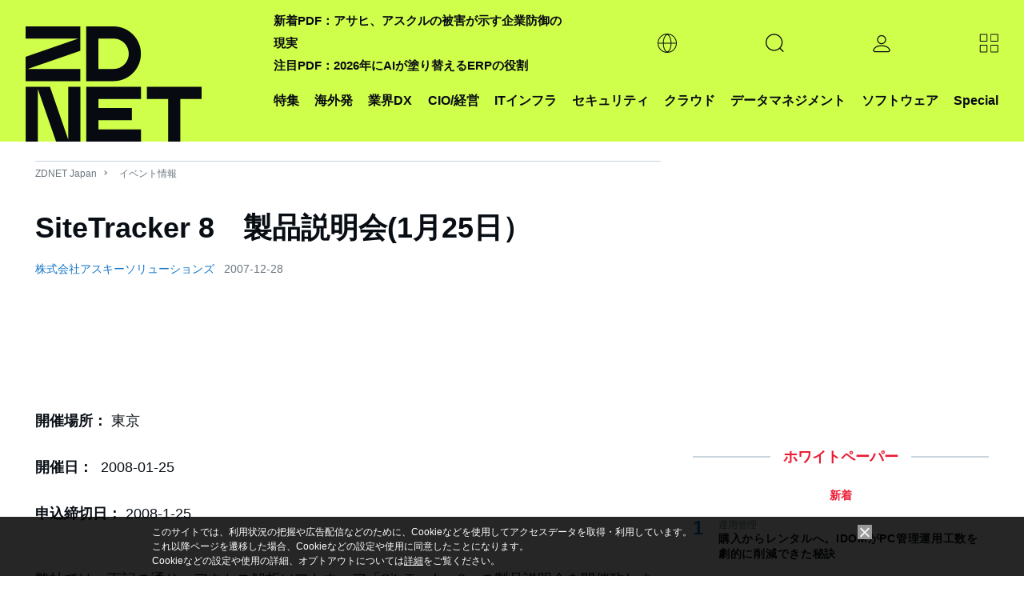

--- FILE ---
content_type: text/html; charset=UTF-8
request_url: https://japan.zdnet.com/parts/frame/ad_sp_list_a_n.htm
body_size: 4952
content:
<!DOCTYPE html>
<html lang="ja">
<head>
  <meta http-equiv="Content-Type" content="text/html; charset=UTF-8">
  <meta http-equiv="Content-Script-Type" content="text/javascript">
  <meta http-equiv="Content-Style-Type" content="text/css">
  <link rel="stylesheet" href="/static/css/arowana/common.css?1673329713" type="text/css">
    <style>
  .iframe-list-thumb-2col li {
    width: 48%;
  }
  @media screen and (max-width: 480px) {
    .iframe-list-thumb-2col li {
    width: 100%;
  }
}
</style>
  <base target="_top">
</head>
<body>
<section>
  <div class="pg-mod">
    <h3 class="ttl-line-center"><span>企画広告 <strong>PR</strong></span></h3>
    <ul class="list-thumb-s iframe-list-thumb-2col">
              <li>
          <a href="https://japan.zdnet.com/pickup/microsoft_202512/35241301/" data-ga_category="zd_right_adsp"
             data-ga_action="click-pos001">
                          <div class="thumb"><img src="https://www.aiasahi.jp/ads/2025/80x60/251217_ms_80_60.jpg" alt="AIが守る、AI活用の時代へ"></div>            <div class="txt">
              <p class="txt-ttl">AIが守る、AI活用の時代へ</p>
              <p class="txt-summary">Microsoft 365 E5で始める次世代SOCの実践<br>Security Copilotが描くAI駆動の運用革新とは</p>
            </div>
          </a>
        </li>
                <li>
          <a href="https://japan.zdnet.com/pickup/keeperSecurity_202601/35241886/" data-ga_category="zd_right_adsp"
             data-ga_action="click-pos002">
                          <div class="thumb"><img src="https://www.aiasahi.jp/ads/2025/80x60/260115_keepersecurity_80_60.jpg" alt="ランサムウェア対策の新たな切り札"></div>            <div class="txt">
              <p class="txt-ttl">ランサムウェア対策の新たな切り札</p>
              <p class="txt-summary">侵入も暗号化も許さない突破力の源泉とは？<br>ランサム被害を止める包括防御の中身に迫る</p>
            </div>
          </a>
        </li>
                <li>
          <a href="https://japan.zdnet.com/extra/workato_202512/35241290/" data-ga_category="zd_right_adsp"
             data-ga_action="click-pos003">
                          <div class="thumb"><img src="https://www.aiasahi.jp/ads/2025/80x60/251216_workat_80_60.jpg" alt="Re(AI)lize Tomorrow"></div>            <div class="txt">
              <p class="txt-ttl">Re(AI)lize Tomorrow</p>
              <p class="txt-summary">AIで再構築する、競争力のある未来の青写真<br>WoW Tokyo2025イベントレポート公開中！</p>
            </div>
          </a>
        </li>
                <li>
          <a href="https://japan.zdnet.com/extra/encourage_technologies_202509/35237768/" data-ga_category="zd_right_adsp"
             data-ga_action="click-pos004">
                          <div class="thumb"><img src="https://www.aiasahi.jp/ads/2025/80x60/251021_encourage_80_60.png" alt="運用の“当たり前”を変える"></div>            <div class="txt">
              <p class="txt-ttl">運用の“当たり前”を変える</p>
              <p class="txt-summary">証跡ツール15年連続シェアNo.1<br>録画＋文章、その先に見据える運用の未来</p>
            </div>
          </a>
        </li>
                <li>
          <a href="https://japan.zdnet.com/extra/tdsynnex_202511/35240536/" data-ga_category="zd_right_adsp"
             data-ga_action="click-pos005">
                          <div class="thumb"><img src="https://www.aiasahi.jp/ads/2025/80x60/251202_tdsynnex_80_60.jpg" alt="「課題」を「価値」に変える"></div>            <div class="txt">
              <p class="txt-ttl">「課題」を「価値」に変える</p>
              <p class="txt-summary">肥大化するITの複雑性と高まる運用負荷<br>次代のITライフサイクル管理を強力に支援</p>
            </div>
          </a>
        </li>
                <li>
          <a href="https://japan.cnet.com/extra/usonar_202512/35241651/" data-ga_category="zd_right_adsp"
             data-ga_action="click-pos006">
                          <div class="thumb"><img src="https://www.aiasahi.jp/ads/2025/80x60/261223_usonar_80_60.jpg" alt="再現性ある改革の軌跡"></div>            <div class="txt">
              <p class="txt-ttl">再現性ある改革の軌跡</p>
              <p class="txt-summary">法人データを武器に営業支援の限界を超える<br>競争しない企業が誰よりも速く成長する理由</p>
            </div>
          </a>
        </li>
                <li>
          <a href="https://japan.zdnet.com/extra/wingarc_202601/35242106/" data-ga_category="zd_right_adsp"
             data-ga_action="click-pos007">
                          <div class="thumb"><img src="https://www.aiasahi.jp/ads/2025/80x60/260113_wingarc_80_60.jpg" alt="AI時代、PDFがビジネスリスクに？"></div>            <div class="txt">
              <p class="txt-ttl">AI時代、PDFがビジネスリスクに？</p>
              <p class="txt-summary">改ざん対策なしのペーパレス化の危険性<br>どうすれば取引の真正性を守れるのか</p>
            </div>
          </a>
        </li>
                <li>
          <a href="https://japan.zdnet.com/extra/veriserve_2023/" data-ga_category="zd_right_adsp"
             data-ga_action="click-pos008">
                          <div class="thumb"><img src="https://www.aiasahi.jp/ads/2025/80x60/250417_veriserve_80_60.jpg" alt="攻撃者が狙うのは部品化したS/W"></div>            <div class="txt">
              <p class="txt-ttl">攻撃者が狙うのは部品化したS/W</p>
              <p class="txt-summary">いま注目されるソフトウェア品質管理<br>その背景と、これからのセキュリティ戦略</p>
            </div>
          </a>
        </li>
                <li>
          <a href="https://japan.zdnet.com/pickup/tdsynnex_broadcom_202512/35241552/" data-ga_category="zd_right_adsp"
             data-ga_action="click-pos009">
                          <div class="thumb"><img src="https://www.aiasahi.jp/ads/2025/80x60/251223_tdsynnex_report_80_60.jpg" alt="警告なしで忍び寄る新たな脅威"></div>            <div class="txt">
              <p class="txt-ttl">警告なしで忍び寄る新たな脅威</p>
              <p class="txt-summary">気づいた時には手遅れ──攻撃は今も進行中<br>被害を防ぐための”現場視点”と対策とは？</p>
            </div>
          </a>
        </li>
            </ul>
    <div class="link-txt"><a href="/extra/">企画広告一覧へ</a></div>
  </div><!-- /category ranking -->
</section>
<script>
  var tnode = window.frameElement, cnode = document.getElementsByTagName('div'), heightadjust = function (e) {
    var height = cnode[0].offsetHeight;
    var margin_bottom = parseInt(window.getComputedStyle(cnode[0]).marginBottom);
    var newheight = height + margin_bottom + 'px';
    if (tnode.style.height != newheight) {
      tnode.style.height = newheight;
    }
  }
  if (tnode !== null) {
    if (cnode.length > 0) {
      window.addEventListener('load', heightadjust, false);
      window.addEventListener('resize', heightadjust, false);
    }
    var rilch = function () {
      if (typeof window.parent.registerIframeLinkClickHandler === "function") {
        window.parent.registerIframeLinkClickHandler("ad_sp_list_a_n_ifr");
      } else {
        setTimeout(rilch, 200);
      }
    }
    rilch();
  }

  document.addEventListener("DOMContentLoaded", function () {
    var elements = document.querySelectorAll(".iframe-list-thumb-2col a");
    for (var i = 0; i < elements.length; i++) {
      elements[i].addEventListener("click", function (e) {
        var url_obj = new URL(this.getAttribute("href"));
        /*  */
        url_obj.searchParams.set("tag", "zrcol;TUspecial");

        /*  */
        if (url_obj.hostname.indexOf(document.location.hostname) === -1) {
          /*  */
          parent.ga(function (tracker) {
            var linkerParam = tracker.get("linkerParam");
            if (typeof linkerParam === "string") {
              var _split_lp = linkerParam.split("=");
              if (_split_lp.length == 2) {
                url_obj.searchParams.set(_split_lp[0], _split_lp[1]);
              }
            }
          });
        }
        /*  */
        this.setAttribute("href", url_obj.toString().replace("%3B",";"));
      });
    }
  });

  /**/
  (function(b){function c(d){if(!d){return false}if("Symbol" in b&&"iterator" in b.Symbol&&typeof d[Symbol.iterator]==="function"){return true}if(Array.isArray(d)){return true}return false}function a(d){return("from" in Array)?Array.from(d):Array.prototype.slice.call(d)}(function(){var l=b.URL;var e;try{if(l){e=new b.URL("http://example.com");if("searchParams" in e){return}if(!("href" in e)){e=undefined}}}catch(m){}function g(o){var i="",p=true;o.forEach(function(s){var q=encodeURIComponent(s.name);var r=encodeURIComponent(s.value);if(!p){i+="&"}i+=q+"="+r;p=false});return i.replace(/%20/g,"+")}function f(o,r){var q=o.split("&");if(r&&q[0].indexOf("=")===-1){q[0]="="+q[0]}var p=[];q.forEach(function(s){if(s.length===0){return}var u=s.indexOf("=");if(u!==-1){var t=s.substring(0,u);var v=s.substring(u+1)}else{t=s;v=""}t=t.replace(/\+/g," ");v=v.replace(/\+/g," ");p.push({name:t,value:v})});var i=[];p.forEach(function(s){i.push({name:decodeURIComponent(s.name),value:decodeURIComponent(s.value)})});return i}function n(o){if(e){return new l(o)}var i=document.createElement("a");i.href=o;return i}function j(p){var o=this;this._list=[];if(p===undefined||p===null){}else{if(p instanceof j){this._list=f(String(p))}else{if(typeof p==="object"&&c(p)){a(p).forEach(function(r){if(!c(r)){throw TypeError()}var q=a(r);if(q.length!==2){throw TypeError()}o._list.push({name:String(q[0]),value:String(q[1])})})}else{if(typeof p==="object"&&p){Object.keys(p).forEach(function(q){o._list.push({name:String(q),value:String(p[q])})})}else{p=String(p);if(p.substring(0,1)==="?"){p=p.substring(1)}this._list=f(p)}}}}this._url_object=null;this._setList=function(q){if(!i){o._list=q}};var i=false;this._update_steps=function(){if(i){return}i=true;if(!o._url_object){return}if(o._url_object.protocol==="about:"&&o._url_object.pathname.indexOf("?")!==-1){o._url_object.pathname=o._url_object.pathname.split("?")[0]}o._url_object.search=g(o._list);i=false}}Object.defineProperties(j.prototype,{append:{value:function(i,o){this._list.push({name:i,value:o});this._update_steps()},writable:true,enumerable:true,configurable:true},"delete":{value:function(o){for(var p=0;p<this._list.length;){if(this._list[p].name===o){this._list.splice(p,1)}else{++p}}this._update_steps()},writable:true,enumerable:true,configurable:true},get:{value:function(o){for(var p=0;p<this._list.length;++p){if(this._list[p].name===o){return this._list[p].value}}return null},writable:true,enumerable:true,configurable:true},getAll:{value:function(p){var o=[];for(var q=0;q<this._list.length;++q){if(this._list[q].name===p){o.push(this._list[q].value)}}return o},writable:true,enumerable:true,configurable:true},has:{value:function(o){for(var p=0;p<this._list.length;++p){if(this._list[p].name===o){return true}}return false},writable:true,enumerable:true,configurable:true},set:{value:function(o,r){var q=false;for(var p=0;p<this._list.length;){if(this._list[p].name===o){if(!q){this._list[p].value=r;q=true;++p}else{this._list.splice(p,1)}}else{++p}}if(!q){this._list.push({name:o,value:r})}this._update_steps()},writable:true,enumerable:true,configurable:true},entries:{value:function(){return new d(this._list,"key+value")},writable:true,enumerable:true,configurable:true},keys:{value:function(){return new d(this._list,"key")},writable:true,enumerable:true,configurable:true},values:{value:function(){return new d(this._list,"value")},writable:true,enumerable:true,configurable:true},forEach:{value:function(o){var i=(arguments.length>1)?arguments[1]:undefined;this._list.forEach(function(q,p){o.call(i,q.value,q.name)})},writable:true,enumerable:true,configurable:true},toString:{value:function(){return g(this._list)},writable:true,enumerable:false,configurable:true}});function d(p,o){var i=0;this["next"]=function(){if(i>=p.length){return{done:true,value:undefined}}var q=p[i++];return{done:false,value:o==="key"?q.name:o==="value"?q.value:[q.name,q.value]}}}if("Symbol" in b&&"iterator" in b.Symbol){Object.defineProperty(j.prototype,b.Symbol.iterator,{value:j.prototype.entries,writable:true,enumerable:true,configurable:true});Object.defineProperty(d.prototype,b.Symbol.iterator,{value:function(){return this},writable:true,enumerable:true,configurable:true})}function k(q,t){if(!(this instanceof b.URL)){throw new TypeError("Failed to construct 'URL': Please use the 'new' operator.")}if(t){q=(function(){if(e){return new l(q,t).href}var x;try{var y;if(Object.prototype.toString.call(window.operamini)==="[object OperaMini]"){x=document.createElement("iframe");x.style.display="none";document.documentElement.appendChild(x);y=x.contentWindow.document}else{if(document.implementation&&document.implementation.createHTMLDocument){y=document.implementation.createHTMLDocument("")}else{if(document.implementation&&document.implementation.createDocument){y=document.implementation.createDocument("http://www.w3.org/1999/xhtml","html",null);y.documentElement.appendChild(y.createElement("head"));y.documentElement.appendChild(y.createElement("body"))}else{if(window.ActiveXObject){y=new window.ActiveXObject("htmlfile");y.write("<head></head><body></body>");y.close()}}}}if(!y){throw Error("base not supported")}var w=y.createElement("base");w.href=t;y.getElementsByTagName("head")[0].appendChild(w);var v=y.createElement("a");v.href=q;return v.href}finally{if(x){x.parentNode.removeChild(x)}}}())}var i=n(q||"");var o=(function(){if(!("defineProperties" in Object)){return false}try{var w={};Object.defineProperties(w,{prop:{get:function(){return true}}});return w.prop}catch(v){return false}})();var p=o?this:document.createElement("a");var s=new j(i.search?i.search.substring(1):null);s._url_object=p;Object.defineProperties(p,{href:{get:function(){return i.href},set:function(w){i.href=w;r();u()},enumerable:true,configurable:true},origin:{get:function(){if("origin" in i){return i.origin}return this.protocol+"//"+this.host},enumerable:true,configurable:true},protocol:{get:function(){return i.protocol},set:function(w){i.protocol=w},enumerable:true,configurable:true},username:{get:function(){return i.username},set:function(w){i.username=w},enumerable:true,configurable:true},password:{get:function(){return i.password},set:function(w){i.password=w},enumerable:true,configurable:true},host:{get:function(){var v={"http:":/:80$/,"https:":/:443$/,"ftp:":/:21$/}[i.protocol];return v?i.host.replace(v,""):i.host},set:function(w){i.host=w},enumerable:true,configurable:true},hostname:{get:function(){return i.hostname},set:function(w){i.hostname=w},enumerable:true,configurable:true},port:{get:function(){return i.port},set:function(w){i.port=w},enumerable:true,configurable:true},pathname:{get:function(){if(i.pathname.charAt(0)!=="/"){return"/"+i.pathname}return i.pathname},set:function(w){i.pathname=w},enumerable:true,configurable:true},search:{get:function(){return i.search},set:function(w){if(i.search===w){return}i.search=w;r();u()},enumerable:true,configurable:true},searchParams:{get:function(){return s},enumerable:true,configurable:true},hash:{get:function(){return i.hash},set:function(w){i.hash=w;r()},enumerable:true,configurable:true},toString:{value:function(){return i.toString()},enumerable:false,configurable:true},valueOf:{value:function(){return i.valueOf()},enumerable:false,configurable:true}});function r(){var v=i.href.replace(/#$|\?$|\?(?=#)/g,"");if(i.href!==v){i.href=v}}function u(){s._setList(i.search?f(i.search.substring(1)):[]);s._update_steps()}return p}if(l){for(var h in l){if(l.hasOwnProperty(h)&&typeof l[h]==="function"){k[h]=l[h]}}}b.URL=k;b.URLSearchParams=j}());(function(){if(new b.URLSearchParams([["a",1]]).get("a")==="1"&&new b.URLSearchParams({a:1}).get("a")==="1"){return}var d=b.URLSearchParams;b.URLSearchParams=function(f){if(f&&typeof f==="object"&&c(f)){var e=new d();a(f).forEach(function(h){if(!c(h)){throw TypeError()}var g=a(h);if(g.length!==2){throw TypeError()}e.append(g[0],g[1])});return e}else{if(f&&typeof f==="object"){e=new d();Object.keys(f).forEach(function(g){e.set(g,f[g])});return e}else{return new d(f)}}}}())}(self));
</script>
</body>
</html>


--- FILE ---
content_type: text/html; charset=utf-8
request_url: https://www.google.com/recaptcha/api2/aframe
body_size: 117
content:
<!DOCTYPE HTML><html><head><meta http-equiv="content-type" content="text/html; charset=UTF-8"></head><body><script nonce="hVfnxTmMeubPCOrw-jDmmA">/** Anti-fraud and anti-abuse applications only. See google.com/recaptcha */ try{var clients={'sodar':'https://pagead2.googlesyndication.com/pagead/sodar?'};window.addEventListener("message",function(a){try{if(a.source===window.parent){var b=JSON.parse(a.data);var c=clients[b['id']];if(c){var d=document.createElement('img');d.src=c+b['params']+'&rc='+(localStorage.getItem("rc::a")?sessionStorage.getItem("rc::b"):"");window.document.body.appendChild(d);sessionStorage.setItem("rc::e",parseInt(sessionStorage.getItem("rc::e")||0)+1);localStorage.setItem("rc::h",'1769018231689');}}}catch(b){}});window.parent.postMessage("_grecaptcha_ready", "*");}catch(b){}</script></body></html>

--- FILE ---
content_type: text/javascript;charset=utf-8
request_url: https://p1cluster.cxense.com/p1.js
body_size: 100
content:
cX.library.onP1('369gn7k0uzdi92ow9pmznw5vcu');


--- FILE ---
content_type: text/javascript;charset=utf-8
request_url: https://id.cxense.com/public/user/id?json=%7B%22identities%22%3A%5B%7B%22type%22%3A%22ckp%22%2C%22id%22%3A%22mkobs2cequu6a114%22%7D%2C%7B%22type%22%3A%22lst%22%2C%22id%22%3A%22369gn7k0uzdi92ow9pmznw5vcu%22%7D%2C%7B%22type%22%3A%22cst%22%2C%22id%22%3A%22369gn7k0uzdi92ow9pmznw5vcu%22%7D%5D%7D&callback=cXJsonpCB2
body_size: 189
content:
/**/
cXJsonpCB2({"httpStatus":200,"response":{"userId":"cx:1z7phoqortb593j0qssud09dzu:1nn7nnoa8wd2l","newUser":true}})

--- FILE ---
content_type: application/x-javascript; charset=utf-8
request_url: https://cookie.sync.usonar.jp/v1/cs?url=https%3A%2F%2Fjapan.zdnet.com%2Fevent_info%2F10310772%2F&ref=&cb_name=usonarCallback&uuid=1b6483e3-3798-483e-a109-9c54017c5b54&client_id=faHaMkVa44JM8eKS&v=1.0.0&cookies=%7B%22_ga%22%3A%22GA1.2.2077601937.1769018228%22%7D&cb=1769018230157
body_size: 120
content:
usonarCallback({"uuid":"1b6483e3-3798-483e-a109-9c54017c5b54"})
